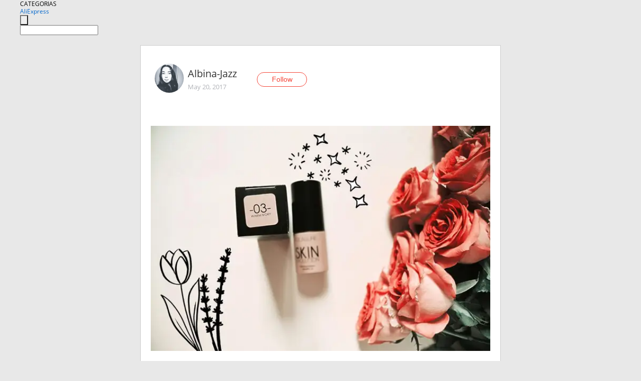

--- FILE ---
content_type: text/html;charset=UTF-8
request_url: https://www.aliexpress.com/star/en/d-article-3000003963910336.html
body_size: 10028
content:
<!doctype html>
<html xmlns:og="http://ogp.me/ns#" xmlns:fb="http://www.facebook.com/2008/fbml">
<head>
    <meta charset="utf-8" />
    <meta http-equiv="Content-Type" content="text/html; charset=utf-8">
            <meta name="keywords" content="Жидкая основа от #FOCALLIRE и ">
    
            <meta name="description" content="Жидкая основа от #FOCALLIRE и моя первая победа в конкурсе от #КатяКротик

Мои победные 10$ в грандиозном конкурсе от #КатяКротик я потратила на жидкую основу, " />
        <meta name="google-translate-customization" content="8daa66079a8aa29e-f219f934a1051f5a-ge19f8e1eaa3bf94b-e"/>
            <title>Жидкая основа от #FOCALLIRE и  - Aliexpress</title>
                                                
           <meta name="data-spm" content="a2g1i">
    
    
                <link rel="alternate" media="only screen and (max-width: 640px)" href="https://star.aliexpress.com/post/3000003963910336"/>    
                <link rel="canonical" href="https://star.aliexpress.com/post/3000003963910336">     
    
    
           <meta property="og:title" content="#AliExpress" />
   <meta name="twitter:title" content="#AliExpress" />

   <meta property="og:description" content="Smarter Shopping, Better Living!  Aliexpress.com" />
   <meta name="twitter:description" content="Smarter Shopping, Better Living!  Aliexpress.com" />

   <meta property="og:image" content="https://ae-pic-a1.aliexpress-media.com/kf/UTB8Nl3eXwQydeJk43PUq6AyQpXa1.jpg" />
   <meta name="twitter:image" content="https://ae-pic-a1.aliexpress-media.com/kf/UTB8Nl3eXwQydeJk43PUq6AyQpXa1.jpg" />

   <meta property="og:image:width" content="1000" />

   <meta property="og:image:height" content="662" />

<meta property="og:url" content="https://star.aliexpress.com/post/3000003963910336?type=1" />

<meta property="og:type" content="article" />

<meta name="twitter:card" content="summary" />
    <meta name="viewport" content="width=device-width, initial-scale=1.0, maximum-scale=1.0, user-scalable=no" />
    <link rel="shortcut icon" href="//ae01.alicdn.com/images/eng/wholesale/icon/aliexpress.ico" type="image/x-icon"/>

    <link rel="stylesheet" type="text/css" href="//i.alicdn.com/ae-ugc/common/pc/??main.css?t=982948" />

    <script src="//i.alicdn.com/ae-global/atom/??atom.js?t=982948" data-locale="en_US"></script>
    <script src="//i.alicdn.com/ae-ugc/??hashmap.js?t=982948"></script>

        <script src="//aeu.alicdn.com/ctl/ctl.js" type="text/javascript" data-env="us"></script>
<script crossorigin type="text/javascript"  data-version="" src="//i.alicdn.com/ae-ugc/collection/pc/article/v2/??article.js?t=982948" async defer></script>



</head>
<body data-locale="" data-spm="10719911"><script>
with(document)with(body)with(insertBefore(createElement("script"),firstChild))setAttribute("exparams","userid=&aplus&ali_beacon_id=&ali_apache_id=&ali_apache_track=&ali_apache_tracktmp=&dmtrack_c={}&hn=ae%2dugc%2dweb%2df033003147216%2ede46&asid=AQAAAAB9enVpGMZlIgAAAADSy/cxVc0zeg==&sidx=0",id="beacon-aplus",src="//assets.alicdn.com/g/alilog/??aplus_plugin_aefront/index.js,mlog/aplus_int.js")
</script>
    <script>
    !(function (c, b, d, a) {
        c[a] || (c[a] = {});
        c[a].config = {
            pid: "f1fxt4k42w@c5477aa275899fd",
            appType: "web",
            imgUrl: "https://retcode-us-west-1.arms.aliyuncs.com/r.png?",
            sendResource: true,
            enableLinkTrace: true,
            behavior: true,
            ignore: {
                ignoreApis: [function (str) {
                    return !(/aliexpress/.test(str));
                }]
            }
        };
        with (b) with (body) with (insertBefore(createElement("script"), firstChild)) setAttribute("crossorigin", "", src = d)
    })(window, document, "https://g.alicdn.com/retcode/cloud-sdk/bl.js", "__bl");
</script>
    <input type="hidden" id="web-info:ws-reg-ori" value="detail" />
<input type="hidden" id="userDeviceType" value="" />
<input type="hidden" id="userCountryCode" value="US"/>
<input type="hidden" id="userCountryName" value="United States"/>
<input type="hidden" id="isResponstiveHeader" value="true"/>
<input type="hidden" id="month" value="1"/>
<input type="hidden" id="day" value="24"/>

    <input type="hidden" id="isSeller" value="false"/>

    <dsi src="https://cdp.aliexpress.com/60.htm"></dsi>


<script type="text/javascript">
    var headerConfig = {
        locale: "en_US",
        site: "glo"
    }
</script>


            <esi:include src="https://common.aliexpress.com/aeregion/aliexpress.com/common/@langField/me-lighthouse-header.htm?locale=en_US" ttl="500s"/>
    
<div class="header header-outer-container" id="header" data-spm="1000002">
    <div class="header-wrap container">
                    <div class="hm-left">
                    <div class="header-categories" id="header-categories">
                <span class="categories-title">CATEGORIAS</span>
                <i class="balloon-arrow"></i>
            </div>
                                                <div class="site-logo inside-page-logo">
                        <a href="//www.aliexpress.com/"><span class="logo-base">AliExpress</span></a>
                    </div>
                                    </div>
        <div class="hm-right">
        	                        <esi:include src="https://common.aliexpress.com/aeregion/aliexpress.com/common/@langField/ae-header.htm?locale=en_US" ttl="500s"/>
            </div>
        <div class="hm-middle">
            <form id="form-searchbar" class="searchbar-form" action="/wholesale" method="get">
                <input type="hidden" id="catId" name="catId" value="0" />
                <input type="hidden" id="historyTab" />
                <input type="hidden" id="historySearchInput" />
                <input type="hidden" id="historySearchCountry" />
                <input type="hidden" id="initiative_id" name="initiative_id" value="" />
                                                                                                                                                    <div class="searchbar-operate-box">
                                                <div id="search-cate" class="search-category hidden-sm">
                                                    <div class="search-cate-title"><span id="search-category-value" class="search-category-value"></span></div>
                        </div>
                        <input type="submit" class="search-button" value=""/>
                    </div>
                                <div class="search-key-box">
                                    <input type="text" placeholder="" maxlength="50" autocomplete="off" value="" name="SearchText" class="search-key" id="search-key" />
                                </div>
            </form>
                    </div>
    </div>
</div>

    <link rel="stylesheet" type="text/css" href="//i.alicdn.com/ae-ugc/collection/pc/article/??article.css?t=982948"/>

<div class="empty-tip">
    <div class="tip">
        <img src="//ae01.alicdn.com/kf/HTB1fv9CLXXXXXbWaXXX760XFXXXH.png" alt="">
        <p>No item found</p>
    </div>
</div>

<div class="page-container">
    <div class="container">
        <div class="main-container post-container">
            <div class="loading"></div>
            <div class="mm-ae-listUser-h5 content-container">
                <div class="list">
                    <div class="bg-cover">
                        <div class="mask-layer"></div>
                    </div>
                    <div class="userInfo">
                        <img style="margin: 8px; float: left" src="" alt="">
                        <div class="userInfo-name-container">
                            <span class="nickname"></span>
                            <p class="time"></p>
                        </div>


                        <div class="follow-wrapper ib-wrapper">
                            <span class="btn-follow-wrapper follow">
                                <button class="btn-follow">Follow</button>
                                <button class="btn-following">Following</button>
                            </span>
                        </div>
                    </div>

                    <div id="post-title" class="ugc-post-title subpost-elements">Post Title</div>
                    <div class="guidance">
                        <span id="post-summary-id" class="post-summary">Guidance</span>
                        <div class="post-border"></div>
                    </div>
                </div>
            </div>

            <div class="mm-ae-ugc-tags-h5 content-container" style="display:none">
                <div class="collage-tags">
                    <p>Related hashtags (<span class="tag-num">&nbsp;</span>)</p>
                    <div class="tags-collage"></div>
                </div>
            </div>

            <div class="mm-ae-ugc-comment-like content-container" id="ugc-comment-like">
                <div class="post-feedback">
                    <ul class="ui-tab-nav util-clearfix">
                        <li class="tab-comments ui-tab-active"><i></i>Comments (<span class="num" id="comments-num">0</span>)</li>
                        <li class="tab-likes"><i></i>Likes (<span class="num" id="likes-num">0</span>)</li>
                    </ul>
                    <div class="ui-tab-body">
                        <div class="ui-tab-pannel">
                            <div class="add-comment">
                                <div class="comment-head hide"><span class="comment-name">reply <i class="name">name</i><i class="btn-del">×</i></span></div>
                                <textarea class="form-control" maxlength="500" id="comment-input"></textarea>
                                <div class="comment-login-tips"><p>Sign In</p></div>
                                <div id="error-tips" class="error-tips"></div>
                                <button class="btn-post-comment">Post comment</button>
                            </div>
                            <div class="comments-box" id="comments-box">
                                <ul class="comments-list">
                                </ul>
                                <div class="all-comments hide"><span class="btn-more">VIEW MORE</span></div>
                            </div>
                        </div>
                        <div class="ui-tab-pannel hide">
                            <ul class="likes-list util-clearfix">
                            </ul>
                            <div class="all-likes hide"><span class="btn-more">VIEW MORE</span></div>
                        </div>
                    </div>
                </div>
            </div>
        </div>
    </div>
</div>

<script id="commentTemp" type="text/x-handlebars-template">
{{#each commentList}}
<li>
    <span class="r-avatar"><img src="{{formatAvatar commenterMember}}" class="avatar-m" alt="{{formatName commenterMember commenterMemberseq}}"></span>
    <div class="r-user-info"><span class="r-name">{{formatName commenterMember commenterMemberseq}}</span><span class="r-time">{{time createtime}}</span></div>
    <p class="r-message"><span class="be-reply {{isReplyHide beReplyNickname}}">{{beReplyNickname}}</span>{{comment}}</p>
<div class="r-operations">
    <span class="r-reply-btn" data-id="{{id}}"><i class="reply-icon"></i><span>reply</span></span>
    {{#if canDelete}}
    <span class="r-delete-btn" data-id="{{id}}"><i class="delete-icon">×</i><span>Delete</span></span>
    {{/if}}
</div>
</li>
{{/each}}
</script>

<script id="likeTemp" type="text/x-handlebars-template">
    {{#each likeList}}
    <li>
        <span class="r-avatar"><img src="{{formatAvatar this}}" class="avatar-m" alt="{{formatName this}}"></span>
        <span class="r-name">{{formatName this}}</span>
        <span class="r-time" style="display:none">Followers: {{fansCount}}</span>
    </li>
    {{/each}}
</script>

<script id="productsTemp" type="text/x-handlebars-template">
    <p class="product-header">Product List ({{count this}})</p>
<ul class="product-list">
    {{#each this}}
<li class="{{isLiHide @index}}">
    <div class="product-img-wrapper">
        <a href="{{formatUrl extendsInfo.itemUrl}}"><img src="{{extendsInfo.imageUrl}}"/></a>
    </div>
<div class="product-txt-wrapper">
    <p class="product-title"><a href="{{formatUrl extendsInfo.itemUrl}}">{{extendsInfo.comment}}</a></p>
    {{#if sellOut}}
    <span class="sell-out">Not available</span>
    {{/if}}
<p class="product-price">{{#if mobilePromotionPrice}}<i class="mobile-icon"></i><span class="mobile-tip">App only</span>{{/if}}<a
        href="{{formatUrl extendsInfo.itemUrl}}">{{extendsInfo.showPrice}}</a></p>
</div>
</li>
    {{/each}}
</ul>
    <div class="view-more {{isShow this}}"><span class="btn-more">VIEW MORE</span>
    </div>
</script>

<script>
var runParams = {
    '_lang':'en_US',
    '_platform': 'other',
    '_currency':'USD',
    'postResult': '',
    'isSuccess': 'true',
    'postId': '3000003963910336',
    'appType': '1',
    'postDetailVO': '%7B%22commentList%22%3A%5B%5D%2C%22isLikeByMe%22%3Afalse%2C%22likeByMe%22%3Afalse%2C%22likeList%22%3A%5B%7B%22createtime%22%3A1521003373656%2C%22id%22%3A4000016924664%2C%22member%22%3A%7B%22autoIncrFansEnable%22%3Afalse%2C%22avatar%22%3A%22https%3A%2F%2Fae-pic-a1.aliexpress-media.com%2Fkf%2FUfa6febed0516493db89bfe438cab42d5o.jpg_200x200.jpg%22%2C%22buyerLevel%22%3A%22A1%22%2C%22commentCount%22%3A0%2C%22contactName%22%3A%22E***a%20K.%22%2C%22country%22%3A%22BY%22%2C%22fansCount%22%3A6614%2C%22followCount%22%3A8684%2C%22gender%22%3A%22F%22%2C%22inBlackList%22%3Afalse%2C%22isInBlackList%22%3Afalse%2C%22isLV%22%3Afalse%2C%22lV%22%3Afalse%2C%22memberSeq%22%3A897473907%2C%22nickName%22%3A%22vitlien%22%2C%22officialAccount%22%3Afalse%2C%22selfIntro%22%3A%22%D0%92%D1%81%D0%B5%D0%BC%20%D0%BF%D1%80%D0%B8%D0%B2%D0%B5%D1%82%2C%20%D0%BC%D0%B5%D0%BD%D1%8F%20%D0%B7%D0%BE%D0%B2%D1%83%D1%82%20%D0%95%D0%BB%D0%B5%D0%BD%D0%B0%2C%20%D1%8F%20%D0%B8%D0%B7%20%D0%B3%D0%BE%D1%80%D0%BE%D0%B4%D0%B0%20%D0%B3%D0%B5%D1%80%D0%BE%D1%8F%20%D0%9C%D0%B8%D0%BD%D1%81%D0%BA%D0%B0.%20%D0%9E%D1%87%D0%B5%D0%BD%D1%8C%20%D0%BB%D1%8E%D0%B1%D0%BB%D1%8E%20%D0%BE%D0%B1%D1%89%D0%B0%D1%82%D1%8C%D1%81%D1%8F%20%D1%81%20%D0%BF%D0%BE%D0%B7%D0%B8%D1%82%D0%B8%D0%B2%D0%BD%D1%8B%D0%BC%D0%B8%20%D0%BB%D1%8E%D0%B4%D1%8C%D0%BC%D0%B8.%20%22%2C%22showFollowed%22%3A0%2C%22ustatus%22%3A0%7D%2C%22memberSeq%22%3A897473907%2C%22origin%22%3A2%2C%22referId%22%3A3000003963910336%2C%22type%22%3A1%7D%2C%7B%22createtime%22%3A1519218671602%2C%22gmtCreate%22%3A1519218671602%2C%22gmtModified%22%3A1519218671602%2C%22id%22%3A0%2C%22member%22%3A%7B%22autoIncrFansEnable%22%3Afalse%2C%22avatar%22%3A%22https%3A%2F%2Fae-pic-a1.aliexpress-media.com%2Fkf%2FUTB8ypx_sFfFXKJk43Otq6xIPFXaF.jpg_200x200.jpg%22%2C%22buyerLevel%22%3A%22A1%22%2C%22commentCount%22%3A0%2C%22contactName%22%3A%22E***a%20E.%22%2C%22country%22%3A%22RU%22%2C%22fansCount%22%3A313%2C%22followCount%22%3A276%2C%22inBlackList%22%3Afalse%2C%22isInBlackList%22%3Afalse%2C%22isLV%22%3Afalse%2C%22lV%22%3Afalse%2C%22memberSeq%22%3A1645369960%2C%22nickName%22%3A%22EkaterinaEcorova%22%2C%22officialAccount%22%3Afalse%2C%22selfIntro%22%3A%22%D0%92%D1%81%D0%B5%D0%BC%20%D0%BF%D1%80%D0%B8%D0%B2%D0%B5%D1%82.%D0%AF%20%D0%B5%D1%89%D1%91%20%D1%82%D0%BE%D0%BB%D1%8C%D0%BA%D0%BE%20%D1%83%D1%87%D1%83%D1%81%D1%8C.%D0%91%D1%83%D0%B4%D1%83%20%D1%80%D0%B0%D0%B4%D0%B0%20%D0%B2%D0%B0%D1%88%D0%B8%D0%BC%20%D0%BB%D0%B0%D0%B9%D0%BA%D0%B0%D0%BC%20%D0%B8%20%D0%BF%D0%BE%D0%B4%D0%BF%D0%B8%D1%81%D0%BA%D0%B5%20%D0%BD%D0%B0%20%D0%BC%D0%BE%D1%8E%20%D1%81%D1%82%D1%80%D0%B0%D0%BD%D0%B8%D1%87%D0%BA%D1%83.%F0%9F%98%8A%F0%9F%98%8A%F0%9F%98%8A%22%2C%22showFollowed%22%3A0%2C%22ustatus%22%3A0%7D%2C%22memberSeq%22%3A1645369960%2C%22origin%22%3A7%2C%22referId%22%3A3000003963910336%2C%22type%22%3A1%7D%2C%7B%22createtime%22%3A1519197573056%2C%22gmtCreate%22%3A1519197573056%2C%22gmtModified%22%3A1519197573056%2C%22id%22%3A0%2C%22member%22%3A%7B%22autoIncrFansEnable%22%3Afalse%2C%22avatar%22%3A%22https%3A%2F%2Fae-pic-a1.aliexpress-media.com%2Fkf%2FUTB8.3Scy8ahduJk43Jaq6zM8FXaO.jpg_200x200.jpg%22%2C%22buyerLevel%22%3A%22A1%22%2C%22commentCount%22%3A0%2C%22contactName%22%3A%22E***a%20P.%22%2C%22country%22%3A%22UA%22%2C%22fansCount%22%3A21943%2C%22followCount%22%3A492%2C%22gender%22%3A%22F%22%2C%22inBlackList%22%3Afalse%2C%22isInBlackList%22%3Afalse%2C%22isLV%22%3Afalse%2C%22lV%22%3Afalse%2C%22memberSeq%22%3A873378357%2C%22nickName%22%3A%22Elena_berry%22%2C%22officialAccount%22%3Afalse%2C%22selfIntro%22%3A%22%D0%9F%D1%80%D0%B8%D0%B2%D0%B5%D1%82%D0%B8%D0%BA%2C%20%D0%BC%D0%B5%D0%BD%D1%8F%20%D0%B7%D0%BE%D0%B2%D1%83%D1%82%20%D0%9B%D0%B5%D0%BD%D0%B0.%20%D0%9B%D1%8E%D0%B1%D0%BB%D1%8E%20%D0%BF%D0%B8%D1%81%D0%B0%D1%82%D1%8C%20%D0%BE%D0%B1%D0%B7%D0%BE%D1%80%D1%8B%2C%20%D0%B4%D0%B5%D0%BB%D0%B8%D1%82%D1%8C%D1%81%D1%8F%20%D0%B8%D0%BD%D1%82%D0%B5%D1%80%D0%B5%D1%81%D0%BD%D1%8B%D0%BC%D0%B8%20%D1%82%D0%BE%D0%B2%D0%B0%D1%80%D0%B0%D0%BC%D0%B8.%5Cn%5Cn%D0%9C%D0%BE%D0%B8%20%D0%BF%D0%B0%D1%80%D0%B0%D0%BC%D0%B5%D1%82%D1%80%D1%8B%2087%2F60%2F88%20%2C%20%D1%80%D0%BE%D1%81%D1%82%20165%20%D1%81%D0%BC.%5Cn%D0%AF%20%D1%81%20%D0%A3%D0%BA%D1%80%D0%B0%D0%B8%D0%BD%D1%8B%2C%20%D0%B1%D1%83%D0%B4%D1%83%20%D1%80%D0%B0%D0%B4%D0%B0%20%D0%BD%D0%BE%D0%B2%D1%8B%D0%BC%20%D0%B7%D0%BD%D0%B0%D0%BA%D0%BE%D0%BC%D1%81%D1%82%D0%B2%D0%B0%D0%BC%20%29%5Cn%5Cn%D0%9C%D0%BE%D0%B8%20%D0%BE%D0%B1%D0%B7%D0%BE%D1%80%D1%8B%20%5Cnhttp%3A%2F%2Fwww.taker.im%2Freview%2F%3Fuser%3D422101%26_a%3Dreview%5Cn%5Cn%D0%AF%20%D0%B2%20%D0%92%D0%9A%20-%20https%3A%2F%2Fvk.com%2Fid439689108%20%5Cn%5CnWeChat%20ID%3A%20wxid_teqftmkl2pbs22%5Cn%5Cnlenaigor%40mail.ua%20-%20On%20cooperation%20write.%5Cn%5Cn%5Cn%22%2C%22showFollowed%22%3A0%2C%22ustatus%22%3A0%7D%2C%22memberSeq%22%3A873378357%2C%22origin%22%3A7%2C%22referId%22%3A3000003963910336%2C%22type%22%3A1%7D%2C%7B%22createtime%22%3A1519180732611%2C%22gmtCreate%22%3A1519180732611%2C%22gmtModified%22%3A1519180732611%2C%22id%22%3A0%2C%22member%22%3A%7B%22autoIncrFansEnable%22%3Afalse%2C%22avatar%22%3A%22https%3A%2F%2Fae-pic-a1.aliexpress-media.com%2Fkf%2FUTB8YzdDy9nEXKJk43Ubq6zLppXaD.jpg_200x200.jpg%22%2C%22buyerLevel%22%3A%22A1%22%2C%22commentCount%22%3A0%2C%22contactName%22%3A%22V***m%20S.%22%2C%22country%22%3A%22RU%22%2C%22fansCount%22%3A3195%2C%22followCount%22%3A69%2C%22gender%22%3A%22F%22%2C%22inBlackList%22%3Afalse%2C%22isInBlackList%22%3Afalse%2C%22isLV%22%3Afalse%2C%22lV%22%3Afalse%2C%22memberSeq%22%3A740651670%2C%22nickName%22%3A%22NatalieS-%22%2C%22officialAccount%22%3Afalse%2C%22selfIntro%22%3A%22%D0%9C%D0%BD%D0%B5%2038%20%D0%BB%D0%B5%D1%82%2C%20%D0%BE%D0%B1%D0%BE%D0%B6%D0%B0%D1%8E%20%D0%BA%D1%80%D0%B0%D1%81%D0%B8%D0%B2%D1%8B%D0%B5%20%D0%B2%D0%B5%D1%89%D0%B8%21%20%D0%9C%D0%BE%D0%B8%20%D0%BF%D0%B0%D1%80%D0%B0%D0%BC%D0%B5%D1%82%D1%80%D1%8B%3A%20%D1%80%D0%BE%D1%81%D1%82%20172%20%D1%81%D0%BC.%2C%20%D0%BE%D0%B1%D1%8A%D0%B5%D0%BC%20%D0%B3%D1%80%D1%83%D0%B4%D0%B8%2098%20%D1%81%D0%BC.%2C%20%D0%BE%D0%B1%D1%8A%D0%B5%D0%BC%20%D0%B1%D0%B5%D0%B4%D0%B5%D1%80%2097%20%D1%81%D0%BC.%5Cn%22%2C%22showFollowed%22%3A0%2C%22ustatus%22%3A0%7D%2C%22memberSeq%22%3A740651670%2C%22origin%22%3A7%2C%22referId%22%3A3000003963910336%2C%22type%22%3A1%7D%2C%7B%22createtime%22%3A1519161673566%2C%22gmtCreate%22%3A1519161673566%2C%22gmtModified%22%3A1519161673566%2C%22id%22%3A0%2C%22member%22%3A%7B%22autoIncrFansEnable%22%3Afalse%2C%22avatar%22%3A%22https%3A%2F%2Fae-pic-a1.aliexpress-media.com%2Fkf%2FUTB8M3ZuqU_4iuJk43Fqq6z.FpXaR.jpg_200x200.jpg%22%2C%22buyerLevel%22%3A%22A1%22%2C%22commentCount%22%3A0%2C%22contactName%22%3A%22S***a%20P.%22%2C%22country%22%3A%22RU%22%2C%22fansCount%22%3A55856%2C%22followCount%22%3A385%2C%22gender%22%3A%22F%22%2C%22inBlackList%22%3Afalse%2C%22isInBlackList%22%3Afalse%2C%22isLV%22%3Afalse%2C%22lV%22%3Afalse%2C%22memberSeq%22%3A163704789%2C%22nickName%22%3A%22Svetlana_F.O.X%22%2C%22officialAccount%22%3Afalse%2C%22selfIntro%22%3A%22%D0%97%D0%B0%D0%BF%D0%B8%D1%81%D0%BA%D0%B8%20%D1%88%D0%BE%D0%BF%D0%BE%D0%B3%D0%BE%D0%BB%D0%B8%D0%BA%D0%B0%21%20%20%D0%A0%D0%B0%D0%B4%D0%B0%20%D0%BD%D0%BE%D0%B2%D1%8B%D0%BC%20%D0%B4%D1%80%D1%83%D0%B7%D1%8C%D1%8F%D0%BC%21%20%5Cn%20%20%20https%3A%2F%2Fwww.instagram.com%2Fsvetlana_f.o.x%5Cn%5Cn%D0%92%D1%81%D0%B5%20%D1%84%D0%BE%D1%82%D0%BE%20%D0%B2%20%D0%BC%D0%BE%D0%B5%D0%BC%20%D0%B1%D0%BB%D0%BE%D0%B3%D0%B5%20%D0%B7%D0%B0%D1%89%D0%B8%D1%89%D0%B5%D0%BD%D1%8B%20%D0%B0%D0%B2%D1%82%D0%BE%D1%80%D1%81%D0%BA%D0%B8%D0%BC%20%D0%BF%D1%80%D0%B0%D0%B2%D0%BE%D0%BC%21%20%D0%9A%D0%BE%D0%BF%D0%B8%D1%80%D0%BE%D0%B2%D0%B0%D0%BD%D0%B8%D0%B5%20%D0%B8%20%D0%B8%D1%81%D0%BF%D0%BE%D0%BB%D1%8C%D0%B7%D0%BE%D0%B2%D0%B0%D0%BD%D0%B8%D0%B5%20%D1%84%D0%BE%D1%82%D0%BE%20%D0%B7%D0%B0%D0%BF%D1%80%D0%B5%D1%89%D0%B5%D0%BD%D0%BE%21%20%5Cn%5Cn%20%20%20%20%20%20%20%20%20%20%20%20CONTACT%20with%20ME%20%3A%F0%9F%91%87%5Cn%20%20%20%20%20%20%20%20WeChat%20%3A%20Svetlana_FOX%5Cn%20%20%20%20%20%20%20%20Ding%20talk%20id%3A%20Svetlanafox%5Cn%20%20%20%20%20%20%20E-mail%3A%20vetakss%40rambler.ru%22%2C%22showFollowed%22%3A0%2C%22ustatus%22%3A0%7D%2C%22memberSeq%22%3A163704789%2C%22origin%22%3A7%2C%22referId%22%3A3000003963910336%2C%22type%22%3A1%7D%2C%7B%22createtime%22%3A1517128392421%2C%22gmtCreate%22%3A1517128392421%2C%22gmtModified%22%3A1517128392421%2C%22id%22%3A0%2C%22member%22%3A%7B%22autoIncrFansEnable%22%3Afalse%2C%22avatar%22%3A%22https%3A%2F%2Fae-pic-a1.aliexpress-media.com%2Fkf%2FUTB8bTQFXnzIXKJkSafVq6yWgXXa0.jpg_200x200.jpg%22%2C%22buyerLevel%22%3A%22A1%22%2C%22commentCount%22%3A0%2C%22contactName%22%3A%22A***s%20V.%22%2C%22country%22%3A%22RU%22%2C%22fansCount%22%3A598934%2C%22followCount%22%3A2995460%2C%22gender%22%3A%22M%22%2C%22inBlackList%22%3Afalse%2C%22isInBlackList%22%3Afalse%2C%22isLV%22%3Afalse%2C%22lV%22%3Afalse%2C%22memberSeq%22%3A185494289%2C%22nickName%22%3A%22%E1%8E%AFl%E2%84%AF%E1%B6%8D.%E3%83%84%22%2C%22officialAccount%22%3Afalse%2C%22selfIntro%22%3A%22%D0%9F%D1%80%D0%B8%D0%B2%D0%B5%D1%82%3B-%29%5Cn%D0%AF%20%D0%90%D0%BB%D0%B5%D0%BA%D1%81%D0%B5%D0%B9%5Cn%D0%98%D0%B7%20%D0%B3%D0%BE%D1%80%D0%BE%D0%B4%D0%B0%20%D0%9A%D0%B8%D1%80%D0%BE%D0%B2%D0%B0%3B-%29%5CnE-mail%20RussiaVip%40mail.Ru%22%2C%22showFollowed%22%3A0%2C%22ustatus%22%3A0%7D%2C%22memberSeq%22%3A185494289%2C%22origin%22%3A7%2C%22referId%22%3A3000003963910336%2C%22type%22%3A1%7D%2C%7B%22createtime%22%3A1499769647724%2C%22id%22%3A2000010561574%2C%22member%22%3A%7B%22autoIncrFansEnable%22%3Afalse%2C%22avatar%22%3A%22https%3A%2F%2Fae-pic-a1.aliexpress-media.com%2Fkf%2FUT8N.XFXYBaXXagOFbXT.jpg_200x200.jpg%22%2C%22buyerLevel%22%3A%22A1%22%2C%22commentCount%22%3A0%2C%22contactName%22%3A%22P***r%20Z.%22%2C%22country%22%3A%22RU%22%2C%22fansCount%22%3A7149%2C%22followCount%22%3A5262%2C%22gender%22%3A%22M%22%2C%22inBlackList%22%3Afalse%2C%22isInBlackList%22%3Afalse%2C%22isLV%22%3Afalse%2C%22lV%22%3Afalse%2C%22memberSeq%22%3A143510722%2C%22nickName%22%3A%22petr_Z_143510722%22%2C%22officialAccount%22%3Afalse%2C%22selfIntro%22%3A%22%22%2C%22showFollowed%22%3A0%2C%22ustatus%22%3A0%7D%2C%22memberSeq%22%3A143510722%2C%22origin%22%3A4%2C%22referId%22%3A3000003963910336%2C%22type%22%3A1%7D%2C%7B%22createtime%22%3A1499497750344%2C%22id%22%3A50036177657%2C%22member%22%3A%7B%22autoIncrFansEnable%22%3Afalse%2C%22avatar%22%3A%22https%3A%2F%2Fae-pic-a1.aliexpress-media.com%2Fkf%2FUTB8KV9pIXfFXKJk43Otq6xIPFXa7.jpg_200x200.jpg%22%2C%22buyerLevel%22%3A%22A1%22%2C%22commentCount%22%3A0%2C%22contactName%22%3A%22P***k%20B.%22%2C%22country%22%3A%22SK%22%2C%22fansCount%22%3A1278%2C%22followCount%22%3A1939%2C%22gender%22%3A%22M%22%2C%22inBlackList%22%3Afalse%2C%22isInBlackList%22%3Afalse%2C%22isLV%22%3Afalse%2C%22lV%22%3Afalse%2C%22memberSeq%22%3A143945333%2C%22nickName%22%3A%22Pat-b%22%2C%22officialAccount%22%3Afalse%2C%22selfIntro%22%3A%22%22%2C%22showFollowed%22%3A0%2C%22ustatus%22%3A0%7D%2C%22memberSeq%22%3A143945333%2C%22origin%22%3A4%2C%22referId%22%3A3000003963910336%2C%22type%22%3A1%7D%2C%7B%22createtime%22%3A1498206137376%2C%22gmtCreate%22%3A1498206137376%2C%22gmtModified%22%3A1498206137376%2C%22id%22%3A0%2C%22member%22%3A%7B%22autoIncrFansEnable%22%3Afalse%2C%22avatar%22%3A%22https%3A%2F%2Fae-pic-a1.aliexpress-media.com%2Fkf%2FUT8PV2LXrxbXXagOFbXw.jpg_200x200.jpg%22%2C%22buyerLevel%22%3A%22A1%22%2C%22commentCount%22%3A0%2C%22contactName%22%3A%22A***t%20A.%22%2C%22country%22%3A%22RU%22%2C%22fansCount%22%3A615%2C%22followCount%22%3A1909%2C%22gender%22%3A%22F%22%2C%22inBlackList%22%3Afalse%2C%22isInBlackList%22%3Afalse%2C%22isLV%22%3Afalse%2C%22lV%22%3Afalse%2C%22memberSeq%22%3A703363230%2C%22nickName%22%3A%22%D0%A5%D1%8C%D1%8D%D0%BD%D1%83%D0%BD%D1%8D%22%2C%22officialAccount%22%3Afalse%2C%22selfIntro%22%3A%22%22%2C%22showFollowed%22%3A0%2C%22ustatus%22%3A0%7D%2C%22memberSeq%22%3A703363230%2C%22origin%22%3A7%2C%22referId%22%3A3000003963910336%2C%22type%22%3A1%7D%2C%7B%22createtime%22%3A1497164945785%2C%22id%22%3A50034868852%2C%22member%22%3A%7B%22autoIncrFansEnable%22%3Afalse%2C%22avatar%22%3A%22https%3A%2F%2Fae-pic-a1.aliexpress-media.com%2Fkf%2FUT8N7jGXZxcXXagOFbX8.jpg_200x200.jpg%22%2C%22buyerLevel%22%3A%22A1%22%2C%22commentCount%22%3A0%2C%22contactName%22%3A%22F***a%20F.%22%2C%22country%22%3A%22RU%22%2C%22fansCount%22%3A1%2C%22followCount%22%3A1%2C%22gender%22%3A%22F%22%2C%22inBlackList%22%3Afalse%2C%22isInBlackList%22%3Afalse%2C%22isLV%22%3Afalse%2C%22lV%22%3Afalse%2C%22memberSeq%22%3A881142884%2C%22nickName%22%3A%22DSvetik%22%2C%22officialAccount%22%3Afalse%2C%22selfIntro%22%3A%22%22%2C%22showFollowed%22%3A0%2C%22ustatus%22%3A0%7D%2C%22memberSeq%22%3A881142884%2C%22origin%22%3A4%2C%22referId%22%3A3000003963910336%2C%22type%22%3A1%7D%5D%2C%22memberSnapshotVO%22%3A%7B%22autoIncrFansEnable%22%3Afalse%2C%22avatar%22%3A%22https%3A%2F%2Fae-pic-a1.aliexpress-media.com%2Fkf%2FUa89229d1d3e34644b606f7ba1dd1bec8G.jpg_200x200.jpg%22%2C%22buyerLevel%22%3A%22A1%22%2C%22commentCount%22%3A0%2C%22contactName%22%3A%22A***a%20Z.%22%2C%22country%22%3A%22RU%22%2C%22fansCount%22%3A5639%2C%22followCount%22%3A90%2C%22followedByMe%22%3Afalse%2C%22gender%22%3A%22F%22%2C%22inBlackList%22%3Afalse%2C%22isInBlackList%22%3Afalse%2C%22isLV%22%3Afalse%2C%22lV%22%3Afalse%2C%22memberSeq%22%3A729391336%2C%22nickName%22%3A%22Albina-Jazz%22%2C%22officialAccount%22%3Afalse%2C%22selfIntro%22%3A%22%D0%9B%D1%8E%D0%B1%D0%BB%D1%8E%20%D0%BF%D0%BE%D0%BA%D1%83%D0%BF%D0%B0%D1%82%D1%8C%20%D0%B8%D0%BD%D1%82%D0%B5%D1%80%D0%B5%D1%81%D0%BD%D1%8B%D0%B5%20%D0%B8%20%D0%BD%D1%83%D0%B6%D0%BD%D1%8B%D0%B5%20%D0%B2%D0%B5%D1%89%D0%B8%20%D0%BA%D0%B0%D0%BA%20%D0%B4%D0%BB%D1%8F%20%D1%81%D0%B5%D0%B1%D1%8F%20%D1%82%D0%B0%D0%BA%20%D0%B8%20%D0%B4%D0%BB%D1%8F%20%D1%81%D0%B2%D0%BE%D0%B5%D0%B9%20%D0%B4%D0%BE%D1%87%D1%83%D1%80%D0%BA%D0%B8%20%D0%B8%20%D0%BC%D1%83%D0%B6%D0%B0.%5Cn%D0%9C%D0%BE%D0%B8%20%D0%BF%D0%B0%D1%80%D0%B0%D0%BC%D0%B5%D1%82%D1%80%D1%8B%3A%20%5Cn94*76*96.%20%5Cn%D0%A0%D0%BE%D1%81%D1%82%20156%5Cn%D0%A0%D0%B0%D0%B7%D0%BC%D0%B5%D1%80%20%D0%BD%D0%BE%D0%B3%D0%B8%2036%22%2C%22showFollowed%22%3A0%2C%22ustatus%22%3A0%7D%2C%22postEntity%22%3A%7B%22apptype%22%3A1%2C%22categoryId%22%3A42008%2C%22commentCount%22%3A0%2C%22createtime%22%3A1495313300000%2C%22duringReviewPeriod%22%3Afalse%2C%22featured%22%3A0%2C%22hashtags%22%3A%22%23beauty%20%23FOCALLIRE%20%23discover_me_10%20%23makeup%20%23AlbinaFoxy%20%23%D0%9A%D0%B0%D1%82%D1%8F%D0%9A%D1%80%D0%BE%D1%82%D0%B8%D0%BA%22%2C%22id%22%3A3000003963910336%2C%22itemUrl%22%3A%22http%3A%2F%2Fwww.aliexpress.com%2Fitem%2Ffocallure-face-foundation-makeup-base-liquid-foundation-bb-cream-concealer-whitening-moisturizer-oil-control-maquiagem-spf15%2F32796714657.html%22%2C%22likeCount%22%3A48%2C%22locale%22%3A%22en_US%22%2C%22localeGroup%22%3A%22ru%22%2C%22mainPicHeight%22%3A662%2C%22mainPicList%22%3A%5B%5D%2C%22mainPicWidth%22%3A1000%2C%22memberseq%22%3A729391336%2C%22origin%22%3A7%2C%22productId%22%3A32796714657%2C%22repostCount%22%3A1%2C%22status%22%3A0%2C%22subPostCount%22%3A8%2C%22subPostList%22%3A%5B%7B%22bigImageUrl%22%3A%22https%3A%2F%2Fae-pic-a1.aliexpress-media.com%2Fkf%2FUTB8Nl3eXwQydeJk43PUq6AyQpXa1.jpg_960x960.jpg%22%2C%22extendsInfo%22%3A%22%7B%5C%22height%5C%22%3A662%2C%5C%22width%5C%22%3A1000%7D%22%2C%22hasBuy%22%3Afalse%2C%22id%22%3A2000070286621%2C%22imageUrl%22%3A%22https%3A%2F%2Fae-pic-a1.aliexpress-media.com%2Fkf%2FUTB8Nl3eXwQydeJk43PUq6AyQpXa1.jpg_640x640.jpg%22%2C%22position%22%3A0%2C%22postId%22%3A3000003963910336%2C%22type%22%3A1%7D%2C%7B%22content%22%3A%22%D0%96%D0%B8%D0%B4%D0%BA%D0%B0%D1%8F%20%D0%BE%D1%81%D0%BD%D0%BE%D0%B2%D0%B0%20%D0%BE%D1%82%20%23FOCALLIRE%20%D0%B8%20%D0%BC%D0%BE%D1%8F%20%D0%BF%D0%B5%D1%80%D0%B2%D0%B0%D1%8F%20%D0%BF%D0%BE%D0%B1%D0%B5%D0%B4%D0%B0%20%D0%B2%20%D0%BA%D0%BE%D0%BD%D0%BA%D1%83%D1%80%D1%81%D0%B5%20%D0%BE%D1%82%20%23%D0%9A%D0%B0%D1%82%D1%8F%D0%9A%D1%80%D0%BE%D1%82%D0%B8%D0%BA%5Cn%5Cn%D0%9C%D0%BE%D0%B8%20%D0%BF%D0%BE%D0%B1%D0%B5%D0%B4%D0%BD%D1%8B%D0%B5%2010%24%20%D0%B2%20%D0%B3%D1%80%D0%B0%D0%BD%D0%B4%D0%B8%D0%BE%D0%B7%D0%BD%D0%BE%D0%BC%20%D0%BA%D0%BE%D0%BD%D0%BA%D1%83%D1%80%D1%81%D0%B5%20%D0%BE%D1%82%20%23%D0%9A%D0%B0%D1%82%D1%8F%D0%9A%D1%80%D0%BE%D1%82%D0%B8%D0%BA%20%D1%8F%20%D0%BF%D0%BE%D1%82%D1%80%D0%B0%D1%82%D0%B8%D0%BB%D0%B0%20%D0%BD%D0%B0%20%D0%B6%D0%B8%D0%B4%D0%BA%D1%83%D1%8E%20%D0%BE%D1%81%D0%BD%D0%BE%D0%B2%D1%83%2C%20%D1%82%D0%B5%D0%BD%D0%B8%20%D0%B4%D0%BB%D1%8F%20%D0%B1%D1%80%D0%BE%D0%B2%D0%B5%D0%B9%20%D0%B8%20%D0%BD%D0%B0%D0%B1%D0%BE%D1%80%20%D0%BF%D0%BE%D0%BC%D0%B0%D0%B4.%5Cn%D0%A1%D0%BF%D0%B0%D1%81%D0%B8%D0%B1%D0%BE%2C%20%D0%9A%D0%B0%D1%82%D1%8E%D1%88%D0%B0%21%20%D0%9F%D1%80%D0%B8%D1%8F%D1%82%D0%BD%D0%BE%20%D0%BA%D0%B0%D0%BA%F0%9F%98%8D%F0%9F%98%8D%F0%9F%98%8D%F0%9F%98%8D%2C%20%D0%B2%D0%B5%D0%B4%D1%8C%20%D0%BA%D0%B0%D0%B6%D0%B4%D0%BE%D0%BC%D1%83%20%D0%BF%D0%BE%D0%B1%D0%B5%D0%B4%D0%B8%D1%82%D0%B5%D0%BB%D1%8E%20%D0%BE%D0%BD%D0%B0%20%D0%BD%D0%B0%D0%BF%D0%B8%D1%81%D0%B0%D0%BB%D0%B0%20%D1%81%D0%BE%D0%BE%D0%B1%D1%89%D0%B5%D0%BD%D0%B8%D1%8F%28%D0%B0%20%D0%BD%D0%B0%D1%81%20%D0%B1%D1%8B%D0%BB%D0%BE%2040%20%D1%87%D0%B5%D0%BB%D0%BE%D0%B2%D0%B5%D0%BA%29.%5Cn%D0%AF%20%D0%BE%D1%87%D0%B5%D0%BD%D1%8C%20%D1%81%D0%B5%D0%B1%D1%8F%20%D0%BF%D0%B5%D1%80%D0%B5%D0%BE%D1%86%D0%B5%D0%BD%D0%B8%D0%BB%D0%B0%20%D0%B8%20%D0%B7%D0%B0%D0%BA%D0%B0%D0%B7%D0%B0%D0%BB%D0%B0%20%D0%BE%D1%82%D1%82%D0%B5%D0%BD%D0%BE%D0%BA%2003%20WARM%20IVORY%20-%20%D1%82%D0%B5%D0%BF%D0%BB%D1%8B%D0%B9%20%D0%B1%D0%B5%D0%B6.%20%D0%9F%D0%BE%20%D1%84%D0%BE%D1%82%D0%BE%20%D1%83%20%D0%BF%D1%80%D0%BE%D0%B4%D0%B0%D0%B2%D1%86%D0%B0%20%D0%BE%D0%BD%20%D0%B1%D1%8B%D0%BB%20%D1%81%20%D1%80%D0%BE%D0%B7%D0%BE%D0%B2%D0%B8%D0%BD%D0%BA%D0%BE%D0%B9%2C%20%D0%B0%20%D0%BF%D0%BE%20%D1%84%D0%B0%D0%BA%D1%82%D1%83%20%D0%B1%D0%B5%D0%B6%20%D0%B2%20%D1%87%D0%B8%D1%81%D1%82%D0%BE%D0%BC%20%D0%B2%D0%B8%D0%B4%D0%B5.%20%D0%A2%D0%B0%D0%BA%20%D1%87%D1%82%D0%BE%20%D1%8F%20%D0%B5%D0%B9%20%D0%BD%D0%B5%20%D0%BF%D0%BE%D0%BB%D1%8C%D0%B7%D1%83%D1%8E%D1%81%D1%8C%2C%20%D0%BD%D0%BE%20%D1%8D%D1%82%D0%BE%20%D0%BC%D0%BE%D0%B9%20%D0%BA%D0%BE%D1%81%D1%8F%D0%BA.%20%D0%92%D1%81%D0%B5%D0%B3%D0%B4%D0%B0%20%D0%B2%D0%B5%D0%B4%D1%8C%20%D0%B1%D0%B5%D1%80%D1%83%20%D1%81%D0%B0%D0%BC%D1%8B%D0%B5%20%D1%81%D0%B2%D0%B5%D1%82%D0%BB%D1%8B%D0%B5%20%D0%BE%D1%82%D1%82%D0%B5%D0%BD%D0%BA%D0%B8%F0%9F%99%88%F0%9F%99%88%F0%9F%99%88%5Cn%D0%92%D1%81%D1%8F%20%D0%BF%D0%BE%D1%81%D1%8B%D0%BB%D0%BA%D0%B0%20%D1%83%D0%BF%D0%B0%D0%BA%D0%BE%D0%B2%D0%B0%D0%BD%D0%B0%20%D0%B1%D1%8B%D0%BB%D0%B0%20%D0%B2%20%D0%BF%D0%B0%D0%BA%D0%B5%D1%82%2C%20%D1%81%D0%BB%D0%BE%D0%B9%20%D0%BF%D1%83%D0%BF%D1%8B%D1%80%D0%BA%D0%B8%20%D0%B8%20%D0%BA%D0%B0%D0%B6%D0%B4%D1%8B%D0%B9%20%D0%BF%D1%80%D0%BE%D0%B4%D1%83%D0%BA%D1%82%20%D0%B2%20%D0%B8%D0%BD%D0%B4%D0%B8%D0%B2%D0%B8%D0%B4%D1%83%D0%B0%D0%BB%D1%8C%D0%BD%D0%BE%D0%B9%20%D0%B7%D0%B0%D0%BF%D0%B0%D1%8F%D0%BD%D0%BD%D0%BE%D0%B9%20%D1%81%D0%BB%D1%8E%D0%B4%D0%B5.%20%5Cn%D0%94%D0%BE%D0%B7%D0%B0%D1%82%D0%BE%D1%80%20%D1%83%D0%B4%D0%BE%D0%B1%D0%BD%D1%8B%D0%B9%20%D0%B8%20%D0%BF%D1%80%D0%B8%20%D0%BD%D0%B0%D0%B6%D0%B0%D1%82%D0%B8%D0%B8%20%D0%BC%D0%BE%D0%B6%D0%BD%D0%BE%20%D1%80%D0%B5%D0%B3%D1%83%D0%BB%D0%B8%D1%80%D0%BE%D0%B2%D0%B0%D1%82%D1%8C%20%D0%BA%D0%BE%D0%BB%D0%B8%D1%87%D0%B5%D1%81%D1%82%D0%B2%D0%BE.%5Cn%D0%94%D0%BE%D1%81%D1%82%D0%B0%D0%B2%D0%BA%D0%B0%20%D0%B7%D0%B0%D0%BD%D1%8F%D0%BB%D0%B0%203%20%D0%BD%D0%B5%D0%B4%D0%B5%D0%BB%D1%8C%D0%BA%D0%B8.%5Cn%D0%A1%D0%B0%D0%BC%D0%B0%20%D0%BE%D1%81%D0%BD%D0%BE%D0%B2%D0%B0%20%D0%BF%D1%80%D0%B8%D1%8F%D1%82%D0%BD%D0%BE%20%D0%BF%D0%B0%D1%85%D0%BD%D0%B5%D1%82.%20%D0%9F%D0%BE%D0%BA%D1%80%D1%8B%D1%82%D0%B8%D0%B5%20%D0%B1%D0%B0%D1%80%D1%85%D0%B0%D1%82%D0%B8%D1%81%D1%82%D0%BE%D0%B5%2C%20%D0%BD%D0%BE%20%D0%BE%D1%87%D0%B5%D0%BD%D1%8C%20%D0%BF%D0%BB%D0%BE%D1%82%D0%BD%D0%BE%D0%B5.%20%D0%94%D1%83%D0%BC%D0%B0%D1%8E%20%D1%85%D0%BE%D1%80%D0%BE%D1%88%D0%BE%20%D0%BF%D0%BE%D0%B4%D0%BE%D0%B9%D0%B4%D0%B5%D1%82%20%D0%BD%D0%B0%20%D1%85%D0%BE%D0%BB%D0%BE%D0%B4%D0%BD%D1%8B%D0%B9%20%D0%BF%D0%B5%D1%80%D0%B8%D0%BE%D0%B4.%20%D0%AD%D1%82%D0%BE%20%D0%BB%D0%B8%D1%87%D0%BD%D0%BE%20%D0%BC%D0%BE%D0%B5%20%D0%BC%D0%BD%D0%B5%D0%BD%D0%B8%D0%B5.%20%D0%98%20%D0%B4%D0%B0%2C%20%D1%8F%20%D0%BD%D0%B5%20%D0%B1%D1%8C%D1%8E%D1%82%D0%B8%20%D1%8D%D0%BA%D1%81%D0%BF%D0%B5%D1%80%D1%82.%5Cn%20%D0%9E%D0%B4%D0%B8%D0%BD%20%D0%B4%D0%B5%D0%BD%D1%8C%20%D0%BD%D0%BE%D1%81%D0%B8%D0%BB%D0%B0%20%D0%B4%D0%BE%D0%BC%D0%B0%20%D0%B8%20%D0%BC%D0%BD%D0%B5%20%D0%B1%D1%8B%D0%BB%D0%BE%20%D1%82%D1%8F%D0%B6%D0%B5%D0%BB%D0%BE%20%D0%B8%20%D1%8F%20%D0%B2%D1%81%D0%BF%D0%BE%D1%82%D0%B5%D0%BB%D0%B0%F0%9F%99%88.%20%D0%A3%20%D0%BC%D0%B5%D0%BD%D1%8F%20%D1%87%D1%83%D0%B2%D1%81%D1%82%D0%B2%D0%B8%D1%82%D0%B5%D0%BB%D1%8C%D0%BD%D0%B0%D1%8F%20%D0%BA%D0%BE%D0%B6%D0%B0%20%D1%81%D0%BA%D0%BB%D0%BE%D0%BD%D0%BD%D0%B0%D1%8F%20%D0%BA%20%D1%88%D0%B5%D0%BB%D1%83%D1%88%D0%B5%D0%BD%D0%B8%D1%8E.%5Cn%D0%9F%D0%BE%D0%BA%D1%80%D1%8B%D0%B2%D0%B0%D1%8E%D1%89%D0%B0%D1%8F%20%D1%81%D0%BF%D0%BE%D1%81%D0%BE%D0%B1%D0%BD%D0%BE%D1%81%D1%82%D1%8C%20%D0%BE%D1%87%D0%B5%D0%BD%D1%8C%20%D1%85%D0%BE%D1%80%D0%BE%D1%88%D0%B0%D1%8F.%5Cn%D0%A1%D1%80%D0%BE%D0%BA%20%D0%B3%D0%BE%D0%B4%D0%BD%D0%BE%D1%81%D1%82%D0%B8%20%D0%B4%D0%BE%2009.11.2019%2C%20%D0%B4%D0%B0%D1%82%D0%B0%20%D0%B8%D0%B7%D0%B3%D0%BE%D1%82%D0%BE%D0%B2%D0%BB%D0%B5%D0%BD%D0%B8%D1%8F%2010.11.2016.%20%D0%98%D0%BD%D1%84%D0%BE%D1%80%D0%BC%D0%B0%D1%86%D0%B8%D1%8F%20%D1%83%D0%BA%D0%B0%D0%B7%D0%B0%D0%BD%D0%B0%20%D1%82%D0%BE%D0%BB%D1%8C%D0%BA%D0%BE%20%D0%BD%D0%B0%20%D1%83%D0%BF%D0%B0%D0%BA%D0%BE%D0%B2%D0%BA%D0%B5%2C%20%D0%BD%D0%BE%20%D0%BD%D0%B0%20%D1%82%D1%8E%D0%B1%D0%B8%D0%BA%D0%B5%20%D0%B5%D0%B3%D0%BE%20%D0%BD%D0%B5%D1%82.%20%D0%94%D1%83%D0%BC%D0%B0%D1%8E%20-%D1%8D%D1%82%D0%BE%20%E2%80%9C%D0%BC%D0%B8%D0%BD%D1%83%D1%81%E2%80%9D.%5Cn%D0%A1%D0%BE%D1%81%D1%82%D0%B0%D0%B2%20%D0%BF%D0%B5%D1%80%D0%B5%D0%B2%D0%BE%D0%B4%D0%B8%D0%BB%D0%B0%20%D1%81%20%D1%8F%D0%BD%D0%B4%D0%B5%D0%BA%D1%81%D0%BE%D0%BC%20%D0%B8%20%D0%B2%D0%BE%D1%82%20%D1%87%D1%82%D0%BE%20%D0%B2%D1%8B%D1%88%D0%BB%D0%BE%3A%5Cn%5CnFOCALLURE%20%D0%96%D0%98%D0%94%D0%9A%D0%90%D0%AF%20%D0%9E%D0%A1%D0%9D%D0%9E%D0%92%D0%90%20%D0%98%20FA%20-30%5Cn%D0%9C%D0%90%D0%A1%D0%9A%D0%98%D0%A0%D0%A3%D0%95%D0%A2%20%D0%9D%D0%95%D0%A1%D0%9E%D0%92%D0%95%D0%A0%D0%A8%D0%95%D0%9D%D0%A1%D0%A2%D0%92%D0%90%20%D0%98%20%D0%A1%D0%9E%D0%97%D0%94%D0%90%D0%95%D0%A2%20%D0%9D%D0%90%20%D0%9A%D0%9E%D0%96%D0%95%20%D0%94%D0%9B%D0%98%D0%A2%D0%95%D0%9B%D0%AC%D0%9D%D0%9E%D0%95%20%D0%91%D0%90%D0%A0%D0%A5%D0%90%D0%A2%D0%9D%D0%9E%D0%95%20%D0%9C%D0%90%D0%A2%D0%9E%D0%92%D0%9E%D0%95%20%D0%9F%D0%9E%D0%9A%D0%A0%D0%AB%D0%A2%D0%98%D0%95.%20%D0%92%D0%AB%D0%A1%D0%9E%D0%9A%D0%9E%20%D0%9F%D0%98%D0%93%D0%9C%D0%95%D0%9D%D0%A2%D0%98%D0%A0%D0%9E%D0%92%D0%90%D0%9D%D0%9D%D0%90%D0%AF%20%D0%A4%D0%9E%D0%A0%D0%9C%D0%A3%D0%9B%D0%90%20%20%D0%A1%D0%9E%D0%97%D0%94%D0%90%D0%95%D0%A2%20%D0%9C%D0%AF%D0%93%D0%9A%D0%98%D0%99%20%D0%AD%D0%A4%D0%A4%D0%95%D0%9A%D0%A2%20%20%D0%A0%D0%90%D0%97%D0%9D%D0%9E%D0%9C%D0%95%D0%A0%D0%9D%D0%9E%D0%93%D0%9E%20%D0%91%D0%90%D0%A0%D0%A5%D0%90%D0%A2%D0%9D%D0%9E%D0%93%D0%9E%20%D0%9C%D0%90%D0%A2%D0%9E%D0%92%D0%9E%D0%93%D0%9E%20%D0%9E%D0%A2%D0%A2%D0%95%D0%9D%D0%9A%D0%90.%20%D0%98%D0%BD%D0%B3%D1%80%D0%B5%D0%B4%D0%B8%D0%B5%D0%BD%D1%82%D1%8B%3A%20%D0%B2%D0%BE%D0%B4%D0%B0%2C%20%D0%BC%D0%B8%D0%BD%D0%B5%D1%80%D0%B0%D0%BB%D1%8C%D0%BD%D0%BE%D0%B5%20%D0%BC%D0%B0%D1%81%D0%BB%D0%BE%2C%20%D0%B4%D0%B8%D0%BE%D0%BA%D1%81%D0%B8%D0%B4%20%D1%82%D0%B8%D1%82%D0%B0%D0%BD%D0%B0%2C%20%D0%B3%D0%BB%D0%B8%D1%86%D0%B5%D1%80%D0%B8%D0%BD%2C%20%D0%BF%D1%80%D0%BE%D0%BF%D0%B8%D0%BB%D0%B5%D0%BD%D0%B3%D0%BB%D0%B8%D0%BA%D0%BE%D0%BB%D1%8C%2C%20%D1%8D%D1%82%D0%B8%D0%BB%D0%B3%D0%B5%D0%BA%D1%81%D0%B8%D0%BB%D0%BF%D0%B0%D0%BB%D0%BC%D0%B8%D0%BD%D0%B0%D1%82%2C%20%D0%9F%D0%AD%D0%93-30%20%D0%B4%D0%B8%D0%BF%D0%BE%D0%BB%D0%B8%D0%B3%D0%B8%D0%B4%D1%80%D0%BE%D0%BA%D1%81%D0%B8%D1%81%D1%82%D0%B5%D0%B0%D1%80%D0%B0%D1%82%2C%20%D1%81%D0%BE%D1%80%D0%B1%D0%B8%D1%82%D0%B0%D0%BD%D0%B0%20%D1%81%D0%B5%D1%81%D0%BA%D0%B2%D0%B8%D0%BE%D0%BB%D0%B5%D1%82%D0%B0%D1%82%2C%20%20C12-15%20%D0%B0%D0%BB%D0%BA%D0%B8%D0%BB%D0%B1%D0%B5%D0%BD%D0%B7%D0%BE%D0%B0%D1%82%2C%20%D0%B4%D0%B8%D0%BC%D0%B5%D1%82%D0%B8%D0%BA%D0%BE%D0%BD%2C%20%20%D1%81%D1%83%D0%BB%D1%8C%D1%84%D0%B0%D1%82%20%D0%BC%D0%B0%D0%B3%D0%BD%D0%B8%D1%8F%2C%20%D1%81%D1%82%D0%B5%D0%B0%D1%80%D0%B0%D1%82%20%D0%BC%D0%B0%D0%B3%D0%BD%D0%B8%D1%8F%2C%20%D0%BF%D1%87%D0%B5%D0%BB%D0%B8%D0%BD%D1%8B%D0%B9%20%D0%B2%D0%BE%D1%81%D0%BA%2C%20%D1%8D%D0%BA%D1%81%D1%82%D1%80%D0%B0%D0%BA%D1%82%20%D0%BA%D0%BE%D1%80%D0%BD%D1%8F%20%D1%81%D0%BE%D1%84%D0%BE%D1%80%D1%8B%20%D1%83%D0%B7%D0%BA%D0%BE%D0%BB%D0%B8%D1%81%D1%82%D0%BD%D0%BE%D0%B9%2C%20%D1%8D%D0%BA%D1%81%D1%82%D1%80%D0%B0%D0%BA%D1%82%20%D1%81%D0%BE%D0%BB%D0%BE%D0%B4%D0%BA%D0%B8%2C%20%D1%8D%D0%BA%D1%81%D1%82%D1%80%D0%B0%D0%BA%D1%82%20%D1%88%D0%BB%D0%B5%D0%BC%D0%BD%D0%B8%D0%BA%D0%B0%20%D0%B1%D0%B0%D0%B9%D0%BA%D0%B0%D0%BB%D1%8C%D1%81%D0%BA%D0%BE%D0%B3%D0%BE%2C%20%D1%8D%D0%BA%D1%81%D1%82%D1%80%D0%B0%D0%BA%D1%82%20%D0%B3%D0%B0%D0%BC%D0%B0%D0%BC%D0%B5%D0%BB%D0%B8%D1%81%D0%B0%2C%20%D0%B2%D0%B8%D1%80%D0%B4%D0%B6%D0%B8%D0%BD%D1%81%D0%BA%D0%BE%D0%B3%D0%BE%2C%20%D0%BC%D0%B5%D1%82%D0%B8%D0%BB%D0%BF%D0%B0%D1%80%D0%B0%D0%B1%D0%B5%D0%BD%2C%20%D0%BF%D1%80%D0%BE%D0%BF%D0%B8%D0%BB%D0%BF%D0%B0%D1%80%D0%B0%D0%B1%D0%B5%D0%BD%2C%20%D0%B4%D0%B8%D0%B0%D0%B7%D0%BE%D0%BB%D0%B8%D0%B4%D0%B8%D0%BD%D0%B8%D0%BB%20%D0%BC%D0%BE%D1%87%D0%B5%D0%B2%D0%B8%D0%BD%D1%8B%2C%D0%B8%D0%BE%D0%B4%D0%BE%D0%BF%D1%80%D0%BE%D0%BF%D0%B8%D0%BB%D0%B1%D1%83%D1%82%D0%B8%D0%BB%D0%BA%D0%B0%D1%80%D0%B1%D0%B0%D0%BC%D0%B0%D1%82%2C%20%D0%BF%D0%B0%D1%80%D1%84%D1%8E%D0%BC%D0%B5%D1%80%D0%BD%D0%B0%D1%8F%20%D0%BE%D1%82%D0%B4%D1%83%D1%88%D0%BA%D0%B0%2C%20%D0%A1%D0%86%2077491%2C%20%D0%A1%D0%86%2077492%20%D0%A1l%207499%5Cn%D0%A3%20%D0%BC%D0%B5%D0%BD%D1%8F%20%D0%B2%D1%81%D1%91%2C%20%D1%81%D0%BA%D0%BE%D1%80%D0%BE%20%D1%80%D0%B0%D1%81%D1%81%D0%BA%D0%B0%D0%B6%D1%83%20%D0%BE%20%D1%82%D0%B5%D0%BD%D1%8F%D1%85%20%D0%B4%D0%BB%D1%8F%20%D0%B1%D1%80%D0%BE%D0%B2%D0%B5%D0%B9%20%D0%B8%20%D0%BE%20%D0%BD%D0%B0%D0%B1%D0%BE%D1%80%D0%B5%20%D0%BF%D0%BE%D0%BC%D0%B0%D0%B4%F0%9F%98%89.%5Cn%5Cn%D0%92%D0%B0%D1%88%D0%B0%2C%20%23AlbinaFoxy%20%5Cn%23discover_me_10%20%5Cn%5Cn%20%20%20%22%2C%22hasBuy%22%3Afalse%2C%22id%22%3A2000070286622%2C%22position%22%3A1%2C%22postId%22%3A3000003963910336%2C%22subTranslatedContents%22%3A%7B%22content%22%3A%22Foundation%20from%23FOCALLIREAnd%20my%20first%20victory%20in%20the%20competition%20from%23%D0%9A%D0%B0%D1%82%D1%8F%D0%9A%D1%80%D0%BE%D1%82%D0%B8%D0%BA%5Cn%5CnMy%20winning%20%2410%20in%20grand%20competition%20from%23%D0%9A%D0%B0%D1%82%D1%8F%D0%9A%D1%80%D0%BE%D1%82%D0%B8%D0%BAI%20spent%20on%20liquid%20foundation%2C%20eyebrow%20shadow%20and%20lipstick%20set.%5CnThank%20you%2C%20katyusha%21%20Nice%20as%F0%9F%98%8D%F0%9F%98%8D%F0%9F%98%8D%F0%9F%98%8DAfter%20all%2C%20she%20wrote%20messages%20to%20each%20winner%20%28and%20we%20were%2040%20people%29.%5CnI%20was%20very%20overrated%20and%20ordered%20a%20shade%2003%20warm%20ivory-warm%20beige.%20According%20to%20the%20photo%20from%20the%20seller%20he%20was%20with%20a%20pink%2C%20and%20in%20fact%20beige%20in%20its%20pure%20form.%20So%20i%20don%27t%20use%20it%2C%20but%20it%27s%20my%20joint.%20Always%20take%20the%20lightest%20shades%F0%9F%99%88%F0%9F%99%88%F0%9F%99%88%5CnThe%20whole%20package%20was%20packed%20in%20a%20package%2C%20a%20layer%20of%20puffy%20and%20each%20product%20in%20individual%20sealed%20mica.%5CnThe%20dispenser%20is%20convenient%20and%20when%20pressed%2C%20you%20can%20adjust%20the%20quantity.%5CnDelivery%20took%203%20weeks.%5CnThe%20base%20itself%20smells%20nice.%20The%20coating%20is%20velvety%2C%20but%20very%20dense.%20I%20think%20it%20will%20fit%20well%20for%20a%20cold%20period.%20This%20is%20my%20opinion%20personally.%20And%20yes%2C%20i%27m%20not%20a%20beauty%20expert.%5CnOne%20day%20wore%20at%20home%20and%20it%20was%20hard%20for%20me%20and%20i%20was%20sweating%F0%9F%99%88.%20I%20have%20sensitive%20skin%20prone%20to%20peeling.%5CnCovering%20ability%20is%20very%20good.%5CnShelf%20life%20until%2009.11.2019%2C%20date%20of%20manufacture%2010.11.2016.%20The%20information%20is%20indicated%20only%20on%20the%20package%2C%20but%20on%20the%20tube%20it%20is%20not.%20I%20think%20it%27s%20a%20minus.%5CnThe%20composition%20was%20translated%20with%20yandex%20and%20this%20is%20what%20happened%3A%5Cn%5CnFocallure%20liquid%20base%20and%20fa-30%5CnMasks%20imperfections%20and%20creates%20a%20long%20velvet%20matte%20coating%20on%20the%20skin.%20A%20highly%20pigmented%20formula%20creates%20a%20soft%20effect%20of%20a%20different%20velvet%20matte%20shade.%20Ingredients%3A%20water%2C%20mineral%20oil%2C%20titanium%20dioxide%2C%2C%20propylene%20glycol%2C%2C%2C%20sorbitana%2C%20C12-15%2C%20dimethicone%2C%20magnesium%20sulfate%2C%20magnesium%20stearate%2C%20beeswax%2C%20sophora%20root%20extract%2C%20licorice%20extract%2C%20baikal%20helmet%20extract%2C%20witch%20hazel%20extract%2C%20virgin%2C%20methyl%20paraben%2C%20propylene%20paraben%2C%20diazolidinyl%20urea%2C%20Iodopilbutylcarbamat%2C%20perfume%20perfume%2C%20si%2077491%2C%20si%2077492%20cl%207499%5CnI%20have%20everything%2C%20soon%20i%20will%20tell%20you%20about%20the%20shadows%20for%20eyebrows%20and%20about%20the%20set%20of%20lipsticks%F0%9F%98%89.%5Cn%5CnYour%2C%23AlbinaFoxy%5Cn%23discover_me_10%5Cn%5Cn%22%7D%2C%22type%22%3A0%7D%2C%7B%22bigImageUrl%22%3A%22https%3A%2F%2Fae-pic-a1.aliexpress-media.com%2Fkf%2FUTB8livqXXfJXKJkSamHq6zLyVXaS.jpg_960x960.jpg%22%2C%22extendsInfo%22%3A%22%7B%5C%22height%5C%22%3A662%2C%5C%22width%5C%22%3A1000%7D%22%2C%22hasBuy%22%3Afalse%2C%22id%22%3A2000070286623%2C%22imageUrl%22%3A%22https%3A%2F%2Fae-pic-a1.aliexpress-media.com%2Fkf%2FUTB8livqXXfJXKJkSamHq6zLyVXaS.jpg_640x640.jpg%22%2C%22position%22%3A2%2C%22postId%22%3A3000003963910336%2C%22type%22%3A1%7D%2C%7B%22bigImageUrl%22%3A%22https%3A%2F%2Fae-pic-a1.aliexpress-media.com%2Fkf%2FUTB8UO2qXf2JXKJkSanrq6y3lVXam.jpg_960x960.jpg%22%2C%22extendsInfo%22%3A%22%7B%5C%22height%5C%22%3A662%2C%5C%22width%5C%22%3A1000%7D%22%2C%22hasBuy%22%3Afalse%2C%22id%22%3A2000070286624%2C%22imageUrl%22%3A%22https%3A%2F%2Fae-pic-a1.aliexpress-media.com%2Fkf%2FUTB8UO2qXf2JXKJkSanrq6y3lVXam.jpg_640x640.jpg%22%2C%22position%22%3A3%2C%22postId%22%3A3000003963910336%2C%22type%22%3A1%7D%2C%7B%22bigImageUrl%22%3A%22https%3A%2F%2Fae-pic-a1.aliexpress-media.com%2Fkf%2FUTB8kQrqXn_IXKJkSalUq6yBzVXaM.jpg_960x960.jpg%22%2C%22extendsInfo%22%3A%22%7B%5C%22height%5C%22%3A662%2C%5C%22width%5C%22%3A1000%7D%22%2C%22hasBuy%22%3Afalse%2C%22id%22%3A2000070286625%2C%22imageUrl%22%3A%22https%3A%2F%2Fae-pic-a1.aliexpress-media.com%2Fkf%2FUTB8kQrqXn_IXKJkSalUq6yBzVXaM.jpg_640x640.jpg%22%2C%22position%22%3A4%2C%22postId%22%3A3000003963910336%2C%22type%22%3A1%7D%2C%7B%22bigImageUrl%22%3A%22https%3A%2F%2Fae-pic-a1.aliexpress-media.com%2Fkf%2FUTB8v5vqXXfJXKJkSamHq6zLyVXab.jpg_960x960.jpg%22%2C%22extendsInfo%22%3A%22%7B%5C%22height%5C%22%3A662%2C%5C%22width%5C%22%3A1000%7D%22%2C%22hasBuy%22%3Afalse%2C%22id%22%3A2000070286626%2C%22imageUrl%22%3A%22https%3A%2F%2Fae-pic-a1.aliexpress-media.com%2Fkf%2FUTB8v5vqXXfJXKJkSamHq6zLyVXab.jpg_640x640.jpg%22%2C%22position%22%3A5%2C%22postId%22%3A3000003963910336%2C%22type%22%3A1%7D%2C%7B%22bigImageUrl%22%3A%22https%3A%2F%2Fae-pic-a1.aliexpress-media.com%2Fkf%2FUTB8t5bqXbPJXKJkSafSq6yqUXXaZ.jpg_960x960.jpg%22%2C%22extendsInfo%22%3A%22%7B%5C%22height%5C%22%3A662%2C%5C%22width%5C%22%3A1000%7D%22%2C%22hasBuy%22%3Afalse%2C%22id%22%3A2000070286627%2C%22imageUrl%22%3A%22https%3A%2F%2Fae-pic-a1.aliexpress-media.com%2Fkf%2FUTB8t5bqXbPJXKJkSafSq6yqUXXaZ.jpg_640x640.jpg%22%2C%22position%22%3A6%2C%22postId%22%3A3000003963910336%2C%22type%22%3A1%7D%2C%7B%22bigImageUrl%22%3A%22https%3A%2F%2Fae-pic-a1.aliexpress-media.com%2Fkf%2FUTB8J62qXevJXKJkSajhq6A7aFXam.jpg_960x960.jpg%22%2C%22extendsInfo%22%3A%22%7B%5C%22height%5C%22%3A1000%2C%5C%22width%5C%22%3A1000%7D%22%2C%22hasBuy%22%3Afalse%2C%22id%22%3A2000070286628%2C%22imageUrl%22%3A%22https%3A%2F%2Fae-pic-a1.aliexpress-media.com%2Fkf%2FUTB8J62qXevJXKJkSajhq6A7aFXam.jpg_640x640.jpg%22%2C%22position%22%3A7%2C%22postId%22%3A3000003963910336%2C%22type%22%3A1%7D%5D%2C%22subtypes%22%3A%220%2C1%22%2C%22summary%22%3A%22%22%2C%22title%22%3A%22%22%2C%22translatedContents%22%3A%7B%7D%2C%22viewCount%22%3A8%7D%2C%22repostUserSummaryVo%22%3A%7B%22userCount%22%3A1%2C%22userlist%22%3A%5B%7B%22avatar%22%3A%22https%3A%2F%2Fae-pic-a1.aliexpress-media.com%2Fkf%2FUT8G855XzFXXXagOFbXB.jpg_200x200.jpg%22%2C%22memberSeq%22%3A127510785%7D%5D%7D%7D',
    'spm':'',
    'fromSns':''
};
</script><script>
    var i18n_biz = window.i18n_biz || {};
    i18n_biz.productList = "Product List";
    i18n_biz.appOnly = "App only";
    i18n_biz.notAvailable = "Not available";
    i18n_biz.viewMore = "VIEW MORE";

    
seajs.iuse("//i.alicdn.com/ae-ugc/collection/pc/article/v2/article.js")(function (Article) {
        Article.init();
    });
</script>

    <script>
        if(!window.runParams) {
		    window.runParams = {};
	    }
	    window.runParams._csrf_token = '609b885b-af6a-4b79-9669-7ec6452d80a3'
    </script>
                <esi:include src="https://common.aliexpress.com/aeregion/aliexpress.com/common/@langField/ae-footer.htm?locale=en_US" ttl="500s"/>
    
</body>
</html>


--- FILE ---
content_type: application/javascript
request_url: https://ae.mmstat.com/eg.js?t=1769306755001
body_size: -75
content:
window.goldlog=(window.goldlog||{});goldlog.Etag="gmj8IQ/vzBICARK/VedSJ6jx";goldlog.stag=1;

--- FILE ---
content_type: application/javascript
request_url: https://ae.mmstat.com/eg.js?t=1769306752498
body_size: 82
content:
window.goldlog=(window.goldlog||{});goldlog.Etag="gmj8ISrKF2ECARK/VeeHEw6T";goldlog.stag=2;